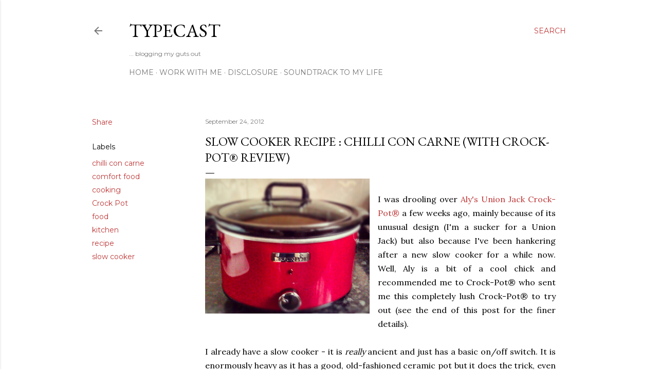

--- FILE ---
content_type: text/plain
request_url: https://www.google-analytics.com/j/collect?v=1&_v=j102&a=411374520&t=pageview&_s=1&dl=https%3A%2F%2Fwww.iamtypecast.com%2F2012%2F09%2Fchilli-con-carne.html&ul=en-us%40posix&dt=Slow%20Cooker%20Recipe%20%3A%20Chilli%20Con%20Carne%20(with%20Crock-Pot%C2%AE%20review)&sr=1280x720&vp=1280x720&_u=IADAAEABAAAAACAAI~&jid=513947459&gjid=2108670198&cid=1681518765.1766286201&tid=UA-15148399-3&_gid=700373685.1766286202&_r=1&_slc=1&z=930515193
body_size: -569
content:
2,cG-0R8W5DHRBX